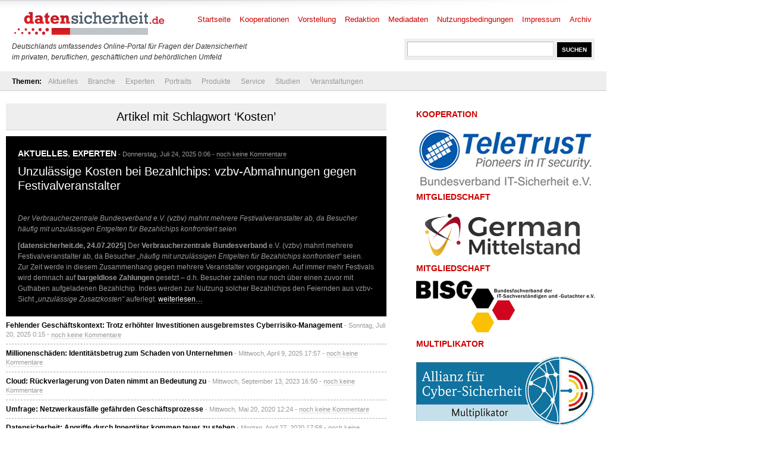

--- FILE ---
content_type: text/html; charset=UTF-8
request_url: https://www.datensicherheit.de/tag/kosten
body_size: 8515
content:
<!DOCTYPE html PUBLIC "-//W3C//DTD XHTML 1.0 Transitional//EN" "http://www.w3.org/TR/xhtml1/DTD/xhtml1-transitional.dtd">
<html xmlns="http://www.w3.org/1999/xhtml" lang="de" prefix="og: https://ogp.me/ns#">
<head>
	<meta http-equiv="Content-Type" content="text/html; charset=UTF-8" />
	<link rel="shortcut icon" href="https://www.datensicherheit.de/ds_favicon_16.ico" />
	<meta name="author" content="datensicherheit.de Informationen zu Datensicherheit und Datenschutz" />
	<meta name="robots" content="index, follow" />
	<meta name="robots" content="all" />
	<meta name="robots" content="max-snippet:-1">
	<meta name="robots" content="max-image-preview:standard">
	<meta name="language" content="deutsch, de, German" />
	<link rel="stylesheet" href="https://www.datensicherheit.de/wp-content/themes/news_de/style.css" type="text/css" media="screen, projection" />
	<link rel="alternate" type="application/rss+xml" title="datensicherheit.de Informationen zu Datensicherheit und Datenschutz RSS Feed" href="https://www.datensicherheit.de/feed" />
	<link rel="pingback" href="https://www.datensicherheit.de/xmlrpc.php" />
	<title>Kosten Archives - datensicherheit.de Informationen zu Datensicherheit und Datenschutz</title>


<!-- Suchmaschinen-Optimierung durch Rank Math PRO - https://rankmath.com/ -->
<meta name="robots" content="index, follow, max-snippet:-1, max-video-preview:-1, max-image-preview:large"/>
<link rel="canonical" href="https://www.datensicherheit.de/tag/kosten" />
<link rel="next" href="https://www.datensicherheit.de/tag/kosten/page/2" />
<meta property="og:locale" content="de_DE" />
<meta property="og:type" content="article" />
<meta property="og:title" content="Kosten Archives - datensicherheit.de Informationen zu Datensicherheit und Datenschutz" />
<meta property="og:url" content="https://www.datensicherheit.de/tag/kosten" />
<meta property="og:site_name" content="datensicherheit.de Informationen zu Datensicherheit und Datenschutz" />
<meta name="twitter:card" content="summary_large_image" />
<meta name="twitter:title" content="Kosten Archives - datensicherheit.de Informationen zu Datensicherheit und Datenschutz" />
<meta name="twitter:site" content="@datensicherheit" />
<script type="application/ld+json" class="rank-math-schema">{"@context":"https://schema.org","@graph":[{"@type":"Corporation","@id":"https://www.datensicherheit.de/#organization","name":"PINNOW &amp; Partner","url":"https://www.datensicherheit.de","sameAs":["https://twitter.com/datensicherheit"],"logo":{"@type":"ImageObject","@id":"https://www.datensicherheit.de/#logo","url":"https://www.datensicherheit.de/wp-content/uploads/datensicherheit-logo.gif","contentUrl":"https://www.datensicherheit.de/wp-content/uploads/datensicherheit-logo.gif","caption":"PINNOW &amp; Partner","inLanguage":"de","width":"260","height":"49"}},{"@type":"WebSite","@id":"https://www.datensicherheit.de/#website","url":"https://www.datensicherheit.de","name":"PINNOW &amp; Partner","publisher":{"@id":"https://www.datensicherheit.de/#organization"},"inLanguage":"de"},{"@type":"CollectionPage","@id":"https://www.datensicherheit.de/tag/kosten#webpage","url":"https://www.datensicherheit.de/tag/kosten","name":"Kosten Archives - datensicherheit.de Informationen zu Datensicherheit und Datenschutz","isPartOf":{"@id":"https://www.datensicherheit.de/#website"},"inLanguage":"de"}]}</script>
<!-- /Rank Math WordPress SEO Plugin -->

<link rel="alternate" type="application/rss+xml" title="datensicherheit.de Informationen zu Datensicherheit und Datenschutz &raquo; Kosten Schlagwort-Feed" href="https://www.datensicherheit.de/tag/kosten/feed" />
<style id='wp-img-auto-sizes-contain-inline-css' type='text/css'>
img:is([sizes=auto i],[sizes^="auto," i]){contain-intrinsic-size:3000px 1500px}
/*# sourceURL=wp-img-auto-sizes-contain-inline-css */
</style>
<style id='wp-emoji-styles-inline-css' type='text/css'>

	img.wp-smiley, img.emoji {
		display: inline !important;
		border: none !important;
		box-shadow: none !important;
		height: 1em !important;
		width: 1em !important;
		margin: 0 0.07em !important;
		vertical-align: -0.1em !important;
		background: none !important;
		padding: 0 !important;
	}
/*# sourceURL=wp-emoji-styles-inline-css */
</style>
<style id='wp-block-library-inline-css' type='text/css'>
:root{--wp-block-synced-color:#7a00df;--wp-block-synced-color--rgb:122,0,223;--wp-bound-block-color:var(--wp-block-synced-color);--wp-editor-canvas-background:#ddd;--wp-admin-theme-color:#007cba;--wp-admin-theme-color--rgb:0,124,186;--wp-admin-theme-color-darker-10:#006ba1;--wp-admin-theme-color-darker-10--rgb:0,107,160.5;--wp-admin-theme-color-darker-20:#005a87;--wp-admin-theme-color-darker-20--rgb:0,90,135;--wp-admin-border-width-focus:2px}@media (min-resolution:192dpi){:root{--wp-admin-border-width-focus:1.5px}}.wp-element-button{cursor:pointer}:root .has-very-light-gray-background-color{background-color:#eee}:root .has-very-dark-gray-background-color{background-color:#313131}:root .has-very-light-gray-color{color:#eee}:root .has-very-dark-gray-color{color:#313131}:root .has-vivid-green-cyan-to-vivid-cyan-blue-gradient-background{background:linear-gradient(135deg,#00d084,#0693e3)}:root .has-purple-crush-gradient-background{background:linear-gradient(135deg,#34e2e4,#4721fb 50%,#ab1dfe)}:root .has-hazy-dawn-gradient-background{background:linear-gradient(135deg,#faaca8,#dad0ec)}:root .has-subdued-olive-gradient-background{background:linear-gradient(135deg,#fafae1,#67a671)}:root .has-atomic-cream-gradient-background{background:linear-gradient(135deg,#fdd79a,#004a59)}:root .has-nightshade-gradient-background{background:linear-gradient(135deg,#330968,#31cdcf)}:root .has-midnight-gradient-background{background:linear-gradient(135deg,#020381,#2874fc)}:root{--wp--preset--font-size--normal:16px;--wp--preset--font-size--huge:42px}.has-regular-font-size{font-size:1em}.has-larger-font-size{font-size:2.625em}.has-normal-font-size{font-size:var(--wp--preset--font-size--normal)}.has-huge-font-size{font-size:var(--wp--preset--font-size--huge)}.has-text-align-center{text-align:center}.has-text-align-left{text-align:left}.has-text-align-right{text-align:right}.has-fit-text{white-space:nowrap!important}#end-resizable-editor-section{display:none}.aligncenter{clear:both}.items-justified-left{justify-content:flex-start}.items-justified-center{justify-content:center}.items-justified-right{justify-content:flex-end}.items-justified-space-between{justify-content:space-between}.screen-reader-text{border:0;clip-path:inset(50%);height:1px;margin:-1px;overflow:hidden;padding:0;position:absolute;width:1px;word-wrap:normal!important}.screen-reader-text:focus{background-color:#ddd;clip-path:none;color:#444;display:block;font-size:1em;height:auto;left:5px;line-height:normal;padding:15px 23px 14px;text-decoration:none;top:5px;width:auto;z-index:100000}html :where(.has-border-color){border-style:solid}html :where([style*=border-top-color]){border-top-style:solid}html :where([style*=border-right-color]){border-right-style:solid}html :where([style*=border-bottom-color]){border-bottom-style:solid}html :where([style*=border-left-color]){border-left-style:solid}html :where([style*=border-width]){border-style:solid}html :where([style*=border-top-width]){border-top-style:solid}html :where([style*=border-right-width]){border-right-style:solid}html :where([style*=border-bottom-width]){border-bottom-style:solid}html :where([style*=border-left-width]){border-left-style:solid}html :where(img[class*=wp-image-]){height:auto;max-width:100%}:where(figure){margin:0 0 1em}html :where(.is-position-sticky){--wp-admin--admin-bar--position-offset:var(--wp-admin--admin-bar--height,0px)}@media screen and (max-width:600px){html :where(.is-position-sticky){--wp-admin--admin-bar--position-offset:0px}}

/*# sourceURL=wp-block-library-inline-css */
</style><style id='global-styles-inline-css' type='text/css'>
:root{--wp--preset--aspect-ratio--square: 1;--wp--preset--aspect-ratio--4-3: 4/3;--wp--preset--aspect-ratio--3-4: 3/4;--wp--preset--aspect-ratio--3-2: 3/2;--wp--preset--aspect-ratio--2-3: 2/3;--wp--preset--aspect-ratio--16-9: 16/9;--wp--preset--aspect-ratio--9-16: 9/16;--wp--preset--color--black: #000000;--wp--preset--color--cyan-bluish-gray: #abb8c3;--wp--preset--color--white: #ffffff;--wp--preset--color--pale-pink: #f78da7;--wp--preset--color--vivid-red: #cf2e2e;--wp--preset--color--luminous-vivid-orange: #ff6900;--wp--preset--color--luminous-vivid-amber: #fcb900;--wp--preset--color--light-green-cyan: #7bdcb5;--wp--preset--color--vivid-green-cyan: #00d084;--wp--preset--color--pale-cyan-blue: #8ed1fc;--wp--preset--color--vivid-cyan-blue: #0693e3;--wp--preset--color--vivid-purple: #9b51e0;--wp--preset--gradient--vivid-cyan-blue-to-vivid-purple: linear-gradient(135deg,rgb(6,147,227) 0%,rgb(155,81,224) 100%);--wp--preset--gradient--light-green-cyan-to-vivid-green-cyan: linear-gradient(135deg,rgb(122,220,180) 0%,rgb(0,208,130) 100%);--wp--preset--gradient--luminous-vivid-amber-to-luminous-vivid-orange: linear-gradient(135deg,rgb(252,185,0) 0%,rgb(255,105,0) 100%);--wp--preset--gradient--luminous-vivid-orange-to-vivid-red: linear-gradient(135deg,rgb(255,105,0) 0%,rgb(207,46,46) 100%);--wp--preset--gradient--very-light-gray-to-cyan-bluish-gray: linear-gradient(135deg,rgb(238,238,238) 0%,rgb(169,184,195) 100%);--wp--preset--gradient--cool-to-warm-spectrum: linear-gradient(135deg,rgb(74,234,220) 0%,rgb(151,120,209) 20%,rgb(207,42,186) 40%,rgb(238,44,130) 60%,rgb(251,105,98) 80%,rgb(254,248,76) 100%);--wp--preset--gradient--blush-light-purple: linear-gradient(135deg,rgb(255,206,236) 0%,rgb(152,150,240) 100%);--wp--preset--gradient--blush-bordeaux: linear-gradient(135deg,rgb(254,205,165) 0%,rgb(254,45,45) 50%,rgb(107,0,62) 100%);--wp--preset--gradient--luminous-dusk: linear-gradient(135deg,rgb(255,203,112) 0%,rgb(199,81,192) 50%,rgb(65,88,208) 100%);--wp--preset--gradient--pale-ocean: linear-gradient(135deg,rgb(255,245,203) 0%,rgb(182,227,212) 50%,rgb(51,167,181) 100%);--wp--preset--gradient--electric-grass: linear-gradient(135deg,rgb(202,248,128) 0%,rgb(113,206,126) 100%);--wp--preset--gradient--midnight: linear-gradient(135deg,rgb(2,3,129) 0%,rgb(40,116,252) 100%);--wp--preset--font-size--small: 13px;--wp--preset--font-size--medium: 20px;--wp--preset--font-size--large: 36px;--wp--preset--font-size--x-large: 42px;--wp--preset--spacing--20: 0.44rem;--wp--preset--spacing--30: 0.67rem;--wp--preset--spacing--40: 1rem;--wp--preset--spacing--50: 1.5rem;--wp--preset--spacing--60: 2.25rem;--wp--preset--spacing--70: 3.38rem;--wp--preset--spacing--80: 5.06rem;--wp--preset--shadow--natural: 6px 6px 9px rgba(0, 0, 0, 0.2);--wp--preset--shadow--deep: 12px 12px 50px rgba(0, 0, 0, 0.4);--wp--preset--shadow--sharp: 6px 6px 0px rgba(0, 0, 0, 0.2);--wp--preset--shadow--outlined: 6px 6px 0px -3px rgb(255, 255, 255), 6px 6px rgb(0, 0, 0);--wp--preset--shadow--crisp: 6px 6px 0px rgb(0, 0, 0);}:where(.is-layout-flex){gap: 0.5em;}:where(.is-layout-grid){gap: 0.5em;}body .is-layout-flex{display: flex;}.is-layout-flex{flex-wrap: wrap;align-items: center;}.is-layout-flex > :is(*, div){margin: 0;}body .is-layout-grid{display: grid;}.is-layout-grid > :is(*, div){margin: 0;}:where(.wp-block-columns.is-layout-flex){gap: 2em;}:where(.wp-block-columns.is-layout-grid){gap: 2em;}:where(.wp-block-post-template.is-layout-flex){gap: 1.25em;}:where(.wp-block-post-template.is-layout-grid){gap: 1.25em;}.has-black-color{color: var(--wp--preset--color--black) !important;}.has-cyan-bluish-gray-color{color: var(--wp--preset--color--cyan-bluish-gray) !important;}.has-white-color{color: var(--wp--preset--color--white) !important;}.has-pale-pink-color{color: var(--wp--preset--color--pale-pink) !important;}.has-vivid-red-color{color: var(--wp--preset--color--vivid-red) !important;}.has-luminous-vivid-orange-color{color: var(--wp--preset--color--luminous-vivid-orange) !important;}.has-luminous-vivid-amber-color{color: var(--wp--preset--color--luminous-vivid-amber) !important;}.has-light-green-cyan-color{color: var(--wp--preset--color--light-green-cyan) !important;}.has-vivid-green-cyan-color{color: var(--wp--preset--color--vivid-green-cyan) !important;}.has-pale-cyan-blue-color{color: var(--wp--preset--color--pale-cyan-blue) !important;}.has-vivid-cyan-blue-color{color: var(--wp--preset--color--vivid-cyan-blue) !important;}.has-vivid-purple-color{color: var(--wp--preset--color--vivid-purple) !important;}.has-black-background-color{background-color: var(--wp--preset--color--black) !important;}.has-cyan-bluish-gray-background-color{background-color: var(--wp--preset--color--cyan-bluish-gray) !important;}.has-white-background-color{background-color: var(--wp--preset--color--white) !important;}.has-pale-pink-background-color{background-color: var(--wp--preset--color--pale-pink) !important;}.has-vivid-red-background-color{background-color: var(--wp--preset--color--vivid-red) !important;}.has-luminous-vivid-orange-background-color{background-color: var(--wp--preset--color--luminous-vivid-orange) !important;}.has-luminous-vivid-amber-background-color{background-color: var(--wp--preset--color--luminous-vivid-amber) !important;}.has-light-green-cyan-background-color{background-color: var(--wp--preset--color--light-green-cyan) !important;}.has-vivid-green-cyan-background-color{background-color: var(--wp--preset--color--vivid-green-cyan) !important;}.has-pale-cyan-blue-background-color{background-color: var(--wp--preset--color--pale-cyan-blue) !important;}.has-vivid-cyan-blue-background-color{background-color: var(--wp--preset--color--vivid-cyan-blue) !important;}.has-vivid-purple-background-color{background-color: var(--wp--preset--color--vivid-purple) !important;}.has-black-border-color{border-color: var(--wp--preset--color--black) !important;}.has-cyan-bluish-gray-border-color{border-color: var(--wp--preset--color--cyan-bluish-gray) !important;}.has-white-border-color{border-color: var(--wp--preset--color--white) !important;}.has-pale-pink-border-color{border-color: var(--wp--preset--color--pale-pink) !important;}.has-vivid-red-border-color{border-color: var(--wp--preset--color--vivid-red) !important;}.has-luminous-vivid-orange-border-color{border-color: var(--wp--preset--color--luminous-vivid-orange) !important;}.has-luminous-vivid-amber-border-color{border-color: var(--wp--preset--color--luminous-vivid-amber) !important;}.has-light-green-cyan-border-color{border-color: var(--wp--preset--color--light-green-cyan) !important;}.has-vivid-green-cyan-border-color{border-color: var(--wp--preset--color--vivid-green-cyan) !important;}.has-pale-cyan-blue-border-color{border-color: var(--wp--preset--color--pale-cyan-blue) !important;}.has-vivid-cyan-blue-border-color{border-color: var(--wp--preset--color--vivid-cyan-blue) !important;}.has-vivid-purple-border-color{border-color: var(--wp--preset--color--vivid-purple) !important;}.has-vivid-cyan-blue-to-vivid-purple-gradient-background{background: var(--wp--preset--gradient--vivid-cyan-blue-to-vivid-purple) !important;}.has-light-green-cyan-to-vivid-green-cyan-gradient-background{background: var(--wp--preset--gradient--light-green-cyan-to-vivid-green-cyan) !important;}.has-luminous-vivid-amber-to-luminous-vivid-orange-gradient-background{background: var(--wp--preset--gradient--luminous-vivid-amber-to-luminous-vivid-orange) !important;}.has-luminous-vivid-orange-to-vivid-red-gradient-background{background: var(--wp--preset--gradient--luminous-vivid-orange-to-vivid-red) !important;}.has-very-light-gray-to-cyan-bluish-gray-gradient-background{background: var(--wp--preset--gradient--very-light-gray-to-cyan-bluish-gray) !important;}.has-cool-to-warm-spectrum-gradient-background{background: var(--wp--preset--gradient--cool-to-warm-spectrum) !important;}.has-blush-light-purple-gradient-background{background: var(--wp--preset--gradient--blush-light-purple) !important;}.has-blush-bordeaux-gradient-background{background: var(--wp--preset--gradient--blush-bordeaux) !important;}.has-luminous-dusk-gradient-background{background: var(--wp--preset--gradient--luminous-dusk) !important;}.has-pale-ocean-gradient-background{background: var(--wp--preset--gradient--pale-ocean) !important;}.has-electric-grass-gradient-background{background: var(--wp--preset--gradient--electric-grass) !important;}.has-midnight-gradient-background{background: var(--wp--preset--gradient--midnight) !important;}.has-small-font-size{font-size: var(--wp--preset--font-size--small) !important;}.has-medium-font-size{font-size: var(--wp--preset--font-size--medium) !important;}.has-large-font-size{font-size: var(--wp--preset--font-size--large) !important;}.has-x-large-font-size{font-size: var(--wp--preset--font-size--x-large) !important;}
/*# sourceURL=global-styles-inline-css */
</style>

<style id='classic-theme-styles-inline-css' type='text/css'>
/*! This file is auto-generated */
.wp-block-button__link{color:#fff;background-color:#32373c;border-radius:9999px;box-shadow:none;text-decoration:none;padding:calc(.667em + 2px) calc(1.333em + 2px);font-size:1.125em}.wp-block-file__button{background:#32373c;color:#fff;text-decoration:none}
/*# sourceURL=/wp-includes/css/classic-themes.min.css */
</style>
<link rel='stylesheet' id='titan-adminbar-styles-css' href='https://www.datensicherheit.de/wp-content/plugins/anti-spam/assets/css/admin-bar.css?ver=7.4.0' type='text/css' media='all' />
<link rel='stylesheet' id='cryptx-styles-css' href='https://www.datensicherheit.de/wp-content/plugins/cryptx/css/cryptx.css?ver=4.0.10' type='text/css' media='all' />
<script type="text/javascript" id="cryptx-js-js-extra">
/* <![CDATA[ */
var cryptxConfig = {"iterations":"10000","keyLength":"32","ivLength":"16","saltLength":"16","cipher":"aes-256-gcm"};
//# sourceURL=cryptx-js-js-extra
/* ]]> */
</script>
<script type="text/javascript" src="https://www.datensicherheit.de/wp-content/plugins/cryptx/js/cryptx.min.js?ver=4.0.10" id="cryptx-js-js"></script>
<link rel="https://api.w.org/" href="https://www.datensicherheit.de/wp-json/" /><link rel="alternate" title="JSON" type="application/json" href="https://www.datensicherheit.de/wp-json/wp/v2/tags/1588" /><link rel="EditURI" type="application/rsd+xml" title="RSD" href="https://www.datensicherheit.de/xmlrpc.php?rsd" />
</head>
<body>
<div id="supersize">
</div>
<div id="wrapper">
	<div id="header"> <!-- Header with the logo and search box -->
		<a href="https://www.datensicherheit.de" title="datensicherheit.de Informationen zu Datensicherheit und Datenschutz" class="logo"><img src="https://www.datensicherheit.de/wp-content/themes/news_de/images/logo.gif" alt="Logo datensicherheit.de" width="260" height="49" /></a>
		<form action="https://www.datensicherheit.de/" method="get" class="search">
			<input name="s" type="text" class="input" value="" onfocus="value=''" />
			<input type="submit" class="button" value="SUCHEN" />
		</form>
        <p style="font-size: 12px;"><br /><br /><br /><i>Deutschlands umfassendes Online-Portal für Fragen der Datensicherheit<br />im privaten, beruflichen, gesch&auml;ftlichen und beh&ouml;rdlichen Umfeld</i></p>
		<div id="menu"> <!-- The pages menu -->
  		<ul id="main_menu" class="container main_menu">
  			<li class="page_item"><a href="https://www.datensicherheit.de" title="datensicherheit.de Informationen zu Datensicherheit und Datenschutz">Startseite</a></li>
  			<li class="page_item page-item-10399 page_item_has_children"><a href="https://www.datensicherheit.de/kooperationen">Kooperationen</a></li>
<li class="page_item page-item-1848"><a href="https://www.datensicherheit.de/vorstellung">Vorstellung</a></li>
<li class="page_item page-item-4759"><a href="https://www.datensicherheit.de/redaktion">Redaktion</a></li>
<li class="page_item page-item-73"><a href="https://www.datensicherheit.de/mediadaten">Mediadaten</a></li>
<li class="page_item page-item-78"><a href="https://www.datensicherheit.de/nutzungsbedingungen">Nutzungsbedingungen</a></li>
<li class="page_item page-item-75"><a href="https://www.datensicherheit.de/impressum">Impressum</a></li>
<li class="page_item page-item-380"><a href="https://www.datensicherheit.de/archives">Archiv</a></li>
  		</ul>
  	</div>
	</div> <!-- END -->
	<div class="clear"></div>
	<div id="submenu" style="padding-left: 20px;"> <!-- The categories menu -->
		<ul id="sub_menu" class="container sub_menu" style="background-color: #eee; width: 1000px;">
			<li><b>Themen:</b></li>	<li class="cat-item cat-item-1"><a href="https://www.datensicherheit.de/aktuelles">Aktuelles</a>
</li>
	<li class="cat-item cat-item-107"><a href="https://www.datensicherheit.de/branche">Branche</a>
<ul class='children'>
	<li class="cat-item cat-item-3689"><a href="https://www.datensicherheit.de/branche/personalien">Personalien</a>
</li>
	<li class="cat-item cat-item-5335"><a href="https://www.datensicherheit.de/branche/unternehmen-branche">Unternehmen</a>
</li>
</ul>
</li>
	<li class="cat-item cat-item-106"><a href="https://www.datensicherheit.de/experten">Experten</a>
<ul class='children'>
	<li class="cat-item cat-item-4784"><a href="https://www.datensicherheit.de/experten/gastbeitraege">Gastbeiträge</a>
</li>
	<li class="cat-item cat-item-3620"><a href="https://www.datensicherheit.de/experten/interviews-experten">Interviews</a>
</li>
</ul>
</li>
	<li class="cat-item cat-item-6861"><a href="https://www.datensicherheit.de/portraits">Portraits</a>
<ul class='children'>
	<li class="cat-item cat-item-6862"><a href="https://www.datensicherheit.de/portraits/portraits-persoenlichkeiten">Persönlichkeiten</a>
</li>
	<li class="cat-item cat-item-6863"><a href="https://www.datensicherheit.de/portraits/portraits-unternehmen">Unternehmen</a>
</li>
</ul>
</li>
	<li class="cat-item cat-item-5755"><a href="https://www.datensicherheit.de/produkte">Produkte</a>
</li>
	<li class="cat-item cat-item-108"><a href="https://www.datensicherheit.de/service">Service</a>
<ul class='children'>
	<li class="cat-item cat-item-6975"><a href="https://www.datensicherheit.de/service/fachmagazine">Fachmagazine</a>
</li>
	<li class="cat-item cat-item-3521"><a href="https://www.datensicherheit.de/service/rezensionen">Rezensionen</a>
</li>
	<li class="cat-item cat-item-3737"><a href="https://www.datensicherheit.de/service/umfragen">Umfragen</a>
</li>
	<li class="cat-item cat-item-980"><a href="https://www.datensicherheit.de/service/wichtige-adressen">Wichtige Adressen</a>
</li>
</ul>
</li>
	<li class="cat-item cat-item-3460"><a href="https://www.datensicherheit.de/studien-experten">Studien</a>
</li>
	<li class="cat-item cat-item-875"><a href="https://www.datensicherheit.de/veranstaltungen">Veranstaltungen</a>
</li>
		</ul>
	</div> <!-- END -->
	<div class="clear"></div>
	<div id="content" class="container">
		<div id="front" class="column_main">
            			<div class="category_header">
											 									<h1>Artikel mit Schlagwort &#8216;Kosten&#8217;</h1>
 							</div>
												 <!-- The 1st post, displayed as featured from each category with the black background by default -->
			<div id="featured">
				<h2><a href="https://www.datensicherheit.de/aktuelles" rel="category tag">Aktuelles</a>, <a href="https://www.datensicherheit.de/experten" rel="category tag">Experten</a><i> - Donnerstag, Juli 24, 2025 0:06 - <a href="https://www.datensicherheit.de/unzulaessig-kosten-bezahlchips-vzbv-abmahnungen-festivalveranstalter#commenting" title="zu den Kommentaren">noch keine Kommentare</a></i></h2>
				<h1><a href="https://www.datensicherheit.de/unzulaessig-kosten-bezahlchips-vzbv-abmahnungen-festivalveranstalter" title="Unzulässige Kosten bei Bezahlchips: vzbv-Abmahnungen gegen Festivalveranstalter">Unzulässige Kosten bei Bezahlchips: vzbv-Abmahnungen gegen Festivalveranstalter</a></h1>
				<br />
				<p><em>Der Verbraucherzentrale Bundesverband e.V. (vzbv) mahnt mehrere Festivalveranstalter ab, da Besucher häufig mit unzulässigen Entgelten für Bezahlchips konfrontiert seien</em></p>
<p><strong>[datensicherheit.de, 24.07.2025]</strong> Der<strong> Verbraucherzentrale Bundesverband</strong> e.V. (vzbv) mahnt mehrere Festivalveranstalter ab, da Besucher<em> „häufig mit unzulässigen Entgelten für Bezahlchips konfrontiert“</em> seien. Zur Zeit werde in diesem Zusammenhang gegen mehrere Veranstalter vorgegangen. Auf immer mehr Festivals wird demnach auf<strong> bargeldlose Zahlungen</strong> gesetzt – d.h. Besucher zahlen nur noch über einen zuvor mit Guthaben aufgeladenen Bezahlchip. Indes werden zur Nutzung solcher Bezahlchips den Feiernden aus vzbv-Sicht<em> „unzulässige Zusatzkosten“</em> auferlegt. <a href="https://www.datensicherheit.de/unzulaessig-kosten-bezahlchips-vzbv-abmahnungen-festivalveranstalter#more-49219" class="more-link">weiterlesen&#8230;</a></p>
				<div class="clear"></div>
			</div><!-- END -->
			<ul> <!-- List the rest of the articles found in the category -->
												 
				<li><span class="title"><a href="https://www.datensicherheit.de/fehlen-geschaeftskontext-erhoehung-investitionen-bremse-cyberrisiko-management" title="Fehlender Geschäftskontext: Trotz erhöhter Investitionen ausgebremstes Cyberrisiko-Management">Fehlender Geschäftskontext: Trotz erhöhter Investitionen ausgebremstes Cyberrisiko-Management</a></span> <span class="meta"> - Sonntag, Juli 20, 2025 0:15 - <a href="https://www.datensicherheit.de/fehlen-geschaeftskontext-erhoehung-investitionen-bremse-cyberrisiko-management#commenting" title="zu den Kommentaren">noch keine Kommentare</a></span>
				</li>
												 
				<li><span class="title"><a href="https://www.datensicherheit.de/millionenschaeden-identitaetsbetrug-schaden-unternehmen" title="Millionenschäden: Identitätsbetrug zum Schaden von Unternehmen">Millionenschäden: Identitätsbetrug zum Schaden von Unternehmen</a></span> <span class="meta"> - Mittwoch, April 9, 2025 17:57 - <a href="https://www.datensicherheit.de/millionenschaeden-identitaetsbetrug-schaden-unternehmen#commenting" title="zu den Kommentaren">noch keine Kommentare</a></span>
				</li>
												 
				<li><span class="title"><a href="https://www.datensicherheit.de/cloud-rueckverlagerung-daten" title="Cloud: Rückverlagerung von Daten nimmt an Bedeutung zu">Cloud: Rückverlagerung von Daten nimmt an Bedeutung zu</a></span> <span class="meta"> - Mittwoch, September 13, 2023 16:50 - <a href="https://www.datensicherheit.de/cloud-rueckverlagerung-daten#commenting" title="zu den Kommentaren">noch keine Kommentare</a></span>
				</li>
												 
				<li><span class="title"><a href="https://www.datensicherheit.de/netzwerk-ausfaelle-gefahr-geschaeftsprozesse" title="Umfrage: Netzwerkausfälle gefährden Geschäftsprozesse">Umfrage: Netzwerkausfälle gefährden Geschäftsprozesse</a></span> <span class="meta"> - Mittwoch, Mai 20, 2020 12:24 - <a href="https://www.datensicherheit.de/netzwerk-ausfaelle-gefahr-geschaeftsprozesse#commenting" title="zu den Kommentaren">noch keine Kommentare</a></span>
				</li>
												 
				<li><span class="title"><a href="https://www.datensicherheit.de/datensicherheit-angriffe-innentaeter-kosten" title="Datensicherheit: Angriffe durch Innentäter kommen teuer zu stehen">Datensicherheit: Angriffe durch Innentäter kommen teuer zu stehen</a></span> <span class="meta"> - Montag, April 27, 2020 17:58 - <a href="https://www.datensicherheit.de/datensicherheit-angriffe-innentaeter-kosten#commenting" title="zu den Kommentaren">noch keine Kommentare</a></span>
				</li>
												 
				<li><span class="title"><a href="https://www.datensicherheit.de/5-schwerpunkte-it-strukturen-modernisierung" title="5 Schwerpunkte bei der IT-Modernisierung">5 Schwerpunkte bei der IT-Modernisierung</a></span> <span class="meta"> - Mittwoch, April 22, 2020 18:32 - <a href="https://www.datensicherheit.de/5-schwerpunkte-it-strukturen-modernisierung#commenting" title="zu den Kommentaren">noch keine Kommentare</a></span>
				</li>
												 
				<li><span class="title"><a href="https://www.datensicherheit.de/hackerone-307-millionen-euro-schaden-guenstig-zu-vermeiden" title="HackerOne: 307 Millionen Euro Schaden günstig zu vermeiden">HackerOne: 307 Millionen Euro Schaden günstig zu vermeiden</a></span> <span class="meta"> - Montag, Oktober 28, 2019 15:56 - <a href="https://www.datensicherheit.de/hackerone-307-millionen-euro-schaden-guenstig-zu-vermeiden#commenting" title="zu den Kommentaren">noch keine Kommentare</a></span>
				</li>
												 
				<li><span class="title"><a href="https://www.datensicherheit.de/umfrage-jedes-vierte-unternehmen-erwaegung-daten-cloud-entfernung" title="Umfrage: Jedes vierte Unternehmen erwägt Daten aus der Cloud zu nehmen">Umfrage: Jedes vierte Unternehmen erwägt Daten aus der Cloud zu nehmen</a></span> <span class="meta"> - Mittwoch, Mai 15, 2019 17:30 - <a href="https://www.datensicherheit.de/umfrage-jedes-vierte-unternehmen-erwaegung-daten-cloud-entfernung#commenting" title="zu den Kommentaren">noch keine Kommentare</a></span>
				</li>
												 
				<li><span class="title"><a href="https://www.datensicherheit.de/datenschutzverletzung-versteckte-kosten-schwierigkeiten" title="Datenschutzverletzung: Insbesondere versteckte Kosten bereiten Schwierigkeiten">Datenschutzverletzung: Insbesondere versteckte Kosten bereiten Schwierigkeiten</a></span> <span class="meta"> - Mittwoch, Juli 11, 2018 21:31 - <a href="https://www.datensicherheit.de/datenschutzverletzung-versteckte-kosten-schwierigkeiten#commenting" title="zu den Kommentaren">noch keine Kommentare</a></span>
				</li>
												 
				<li><span class="title"><a href="https://www.datensicherheit.de/cyber-sicherheitsvorfaelle-neuer-kaspersky-bericht-ueber-folgekosten-liegt-vor" title="Cyber-Sicherheitsvorfälle: Neuer KASPERSKY-Bericht über Folgekosten liegt vor">Cyber-Sicherheitsvorfälle: Neuer KASPERSKY-Bericht über Folgekosten liegt vor</a></span> <span class="meta"> - Montag, September 19, 2016 22:45 - <a href="https://www.datensicherheit.de/cyber-sicherheitsvorfaelle-neuer-kaspersky-bericht-ueber-folgekosten-liegt-vor#commenting" title="zu den Kommentaren">noch keine Kommentare</a></span>
				</li>
												 
				<li><span class="title"><a href="https://www.datensicherheit.de/studie-it-sicherheitsgesetz-fuer-wirtschaft-teuer" title="Studie: IT-Sicherheitsgesetz wird für die Wirtschaft teuer">Studie: IT-Sicherheitsgesetz wird für die Wirtschaft teuer</a></span> <span class="meta"> - Montag, Juli 7, 2014 17:29 - <a href="https://www.datensicherheit.de/studie-it-sicherheitsgesetz-fuer-wirtschaft-teuer#commenting" title="zu den Kommentaren">noch keine Kommentare</a></span>
				</li>
												 
				<li><span class="title"><a href="https://www.datensicherheit.de/cyberkriminalitaet-kosten-fuer-deutsche-unternehmen-schnitt-5-7-millionen-euro-pro-jahr" title="Cyberkriminalität: Kosten für deutsche Unternehmen im Schnitt bei 5,7 Millionen Euro pro Jahr">Cyberkriminalität: Kosten für deutsche Unternehmen im Schnitt bei 5,7 Millionen Euro pro Jahr</a></span> <span class="meta"> - Samstag, Oktober 12, 2013 21:04 - <a href="https://www.datensicherheit.de/cyberkriminalitaet-kosten-fuer-deutsche-unternehmen-schnitt-5-7-millionen-euro-pro-jahr#commenting" title="zu den Kommentaren">noch keine Kommentare</a></span>
				</li>
												 
				<li><span class="title"><a href="https://www.datensicherheit.de/cyberkriminalitaet-kostet-deutsches-unternehmen-schnitt-48-mio-euro-jahr" title="Cyberkriminalität kostet ein deutsches Unternehmen im Schnitt 4,8 Mio. Euro im Jahr">Cyberkriminalität kostet ein deutsches Unternehmen im Schnitt 4,8 Mio. Euro im Jahr</a></span> <span class="meta"> - Montag, Oktober 8, 2012 15:14 - <a href="https://www.datensicherheit.de/cyberkriminalitaet-kostet-deutsches-unternehmen-schnitt-48-mio-euro-jahr#commenting" title="zu den Kommentaren">ein Kommentar</a></span>
				</li>
												 
				<li><span class="title"><a href="https://www.datensicherheit.de/ponemon-studie-vorteile-festplattenverschluesselung-dominieren-deutlich-ueber-kosten" title="Ponemon-Studie: Vorteile der Festplattenverschlüsselung dominieren deutlich über die Kosten">Ponemon-Studie: Vorteile der Festplattenverschlüsselung dominieren deutlich über die Kosten</a></span> <span class="meta"> - Dienstag, Juli 17, 2012 15:14 - <a href="https://www.datensicherheit.de/ponemon-studie-vorteile-festplattenverschluesselung-dominieren-deutlich-ueber-kosten#commenting" title="zu den Kommentaren">noch keine Kommentare</a></span>
				</li>
						 <!-- END -->
			</ul>
			 <!-- END -->
		</div>
        </div>
		<div class="column_right">
<!-- column_right -->
	<div id="media_image-2" class="widget widget_media_image"><h2>Kooperation</h2><a href="https://www.teletrust.de/"><img width="300" height="105" src="https://www.datensicherheit.de/wp-content/uploads/teletrust-logo.jpg" class="image wp-image-39093  attachment-full size-full" alt="TeleTrusT" style="max-width: 100%; height: auto;" title="Kooperation" decoding="async" loading="lazy" /></a></div><div id="media_image-3" class="widget widget_media_image"><h2>Mitgliedschaft</h2><a href="https://www.german-mittelstand.network/"><img class="image " src="https://www.datensicherheit.de/logo-german-mittelstand.svg" alt="German Mittelstand e.V." width="" height="" decoding="async" loading="lazy" /></a></div><div id="media_image-4" class="widget widget_media_image"><h2>Mitgliedschaft</h2><a href="https://www.bisg-ev.de/"><img width="300" height="93" src="https://www.datensicherheit.de/wp-content/uploads/bisg-logo.jpg" class="image wp-image-39092  attachment-full size-full" alt="BISG e.V." style="max-width: 100%; height: auto;" title="Mitgliedschaft" decoding="async" loading="lazy" /></a></div><div id="media_image-5" class="widget widget_media_image"><h2>Multiplikator</h2><a href="https://www.allianz-fuer-cybersicherheit.de/"><img width="300" height="116" src="https://www.datensicherheit.de/wp-content/uploads/allianz-fuer-cybersicherheit-multiplikator.jpg" class="image wp-image-39091  attachment-full size-full" alt="Allianz für Cybersicherheit" style="max-width: 100%; height: auto;" title="Multiplikator" decoding="async" loading="lazy" /></a></div>
</div>
<div class="clear"></div>
    </div>
    <div>
  <br /><p class="left"><a href="https://www.datensicherheit.de/datenschutzerklaerung">Datenschutzerklärung</a></p>
  <script type="speculationrules">
{"prefetch":[{"source":"document","where":{"and":[{"href_matches":"/*"},{"not":{"href_matches":["/wp-*.php","/wp-admin/*","/wp-content/uploads/*","/wp-content/*","/wp-content/plugins/*","/wp-content/themes/news_de/*","/*\\?(.+)"]}},{"not":{"selector_matches":"a[rel~=\"nofollow\"]"}},{"not":{"selector_matches":".no-prefetch, .no-prefetch a"}}]},"eagerness":"conservative"}]}
</script>
  <div id="footer">
  	<div class="container">
  		<p class="left">© 2020 datensicherheit.de Informationen zu Datensicherheit und Datenschutz - RSS-Feeds der <a href="https://www.datensicherheit.de/feed">Einträge</a> und <a href="https://www.datensicherheit.de/comments/feed">Kommentare</a>.</p>
  		<!-- copyright notice -->
  		<div class="clear"></div>
  	</div>
  </div>
<!-- </div> -->
<script type="text/javascript" src="https://www.datensicherheit.de/wp-content/themes/news_de/scripts/dropdown.js">
        </script>
        <script type="text/javascript" src="https://www.datensicherheit.de/wp-content/themes/news_de/scripts/slider.js">
        </script>
        <script type="text/javascript">
                //SYNTAX: menuscript.definemenu("tab_menu_id", integer OR "auto")
                menuscript.definemenu("tab_menu", 0) //initialize Tab Menu with ID "menu" and select 1st tab by default
        </script>
</div>
<!-- Matomo -->
<script type="text/javascript">
  var _paq = window._paq || [];
  /* tracker methods like "setCustomDimension" should be called before "trackPageView" */
  _paq.push(['trackPageView']);
  _paq.push(['enableLinkTracking']);
  (function() {
    var u="//matomo.pinnow.com/";
    _paq.push(['setTrackerUrl', u+'matomo.php']);
    _paq.push(['setSiteId', '1']);
    _paq.push(['appendToTrackingUrl', 'bots=1']);
    var d=document, g=d.createElement('script'), s=d.getElementsByTagName('script')[0];
    g.type='text/javascript'; g.async=true; g.defer=true; g.src=u+'matomo.js'; s.parentNode.insertBefore(g,s);
  })();
</script>
<!-- End Matomo Code -->
</body>
</html>
<!--
Performance optimized by Redis Object Cache. Learn more: https://wprediscache.com

Erhielt 1392 Objects (931 KB) von Redis beim Benutzen von PhpRedis (v6.3.0).
-->

<!-- This website is like a Rocket, isn't it? Performance optimized by WP Rocket. Learn more: https://wp-rocket.me -->